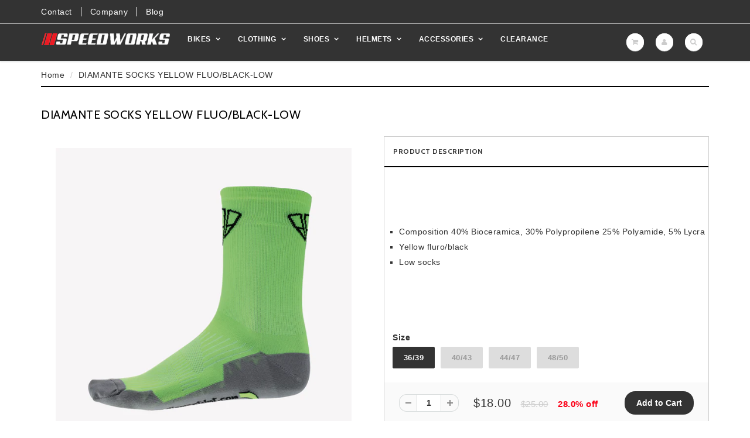

--- FILE ---
content_type: text/html; charset=utf-8
request_url: https://speedworkscycles.co.nz/products/copy-of-diamante-socks-yellow-fluo-black-high
body_size: 17124
content:
<!doctype html>
<html lang="en" class="noIE">
  <head>

	<!-- Basic page needs ================================================== -->
    <meta name="p:domain_verify" content="6d53ff3d548d190b9ae9e7b725a65241"/>
	<meta charset="utf-8">
	<meta name="viewport" content="width=device-width, initial-scale=1, maximum-scale=1">
    <meta name="google-site-verification" content="Emj94F51mt6ChlurUbRJK91e6LngHILk5NnmRjCXUME" />
    <meta name="google-site-verification" content="ntVh_5pYFgImPyOsyJcpJMBd3JhhnTiiWZbmQ9Z01Mo" />
	<!-- Title and description ================================================== -->
	<title>
	  DIAMANTE SOCKS YELLOW FLUO/BLACK-LOW
	</title>

	
	<meta name="description" content="Composition 40% Bioceramica, 30% Polypropilene 25% Polyamide, 5% Lycra Yellow fluro/black Low socks" />
	

	<!-- Product meta ================================================== -->
	
  <meta property="og:type" content="product">
  <meta property="og:title" content="DIAMANTE SOCKS YELLOW FLUO/BLACK-LOW">
  
  <meta property="og:image" content="http://speedworkscycles.co.nz/cdn/shop/products/yellow_fluo_black_socks_side_grande.jpg?v=1436341274">
  <meta property="og:image:secure_url" content="https://speedworkscycles.co.nz/cdn/shop/products/yellow_fluo_black_socks_side_grande.jpg?v=1436341274">
  
  <meta property="og:image" content="http://speedworkscycles.co.nz/cdn/shop/products/yellow_fluo_black_front_grande.jpg?v=1436341274">
  <meta property="og:image:secure_url" content="https://speedworkscycles.co.nz/cdn/shop/products/yellow_fluo_black_front_grande.jpg?v=1436341274">
  
  <meta property="og:image" content="http://speedworkscycles.co.nz/cdn/shop/products/yellow_fluo_black_low_sock_grande.jpg?v=1436341274">
  <meta property="og:image:secure_url" content="https://speedworkscycles.co.nz/cdn/shop/products/yellow_fluo_black_low_sock_grande.jpg?v=1436341274">
  
  <meta property="og:price:amount" content="18.00">
  <meta property="og:price:currency" content="NZD">


  <meta property="og:description" content="Composition 40% Bioceramica, 30% Polypropilene 25% Polyamide, 5% Lycra Yellow fluro/black Low socks">

  <meta property="og:url" content="https://speedworkscycles.co.nz/products/copy-of-diamante-socks-yellow-fluo-black-high">
  <meta property="og:site_name" content="speedworksnz">

	
<meta name="twitter:site" content="@speedworksnz">


<meta name="twitter:card" content="product">
<meta name="twitter:title" content="DIAMANTE SOCKS YELLOW FLUO/BLACK-LOW">
<meta name="twitter:description" content="


Composition 40% Bioceramica, 30% Polypropilene 25% Polyamide, 5% Lycra

Yellow fluro/black
Low socks
">
<meta name="twitter:image" content="https://speedworkscycles.co.nz/cdn/shop/products/yellow_fluo_black_socks_side_medium.jpg?v=1436341274">
<meta name="twitter:image:width" content="240">
<meta name="twitter:image:height" content="240">
<meta name="twitter:label1" content="Price">
<meta name="twitter:data1" content="$18.00 NZD">

<meta name="twitter:label2" content="Brand">
<meta name="twitter:data2" content="DIAMANTE">



	<!-- Helpers ================================================== -->
	<link rel="canonical" href="https://speedworkscycles.co.nz/products/copy-of-diamante-socks-yellow-fluo-black-high">
	<meta name="viewport" content="width=device-width,initial-scale=1">

	
	<link rel="shortcut icon" href="//speedworkscycles.co.nz/cdn/shop/t/2/assets/favicon.png?v=6" type="image/png" />
	
	<link href="//speedworkscycles.co.nz/cdn/shop/t/2/assets/apps.css?v=155621411471981584211447214613" rel="stylesheet" type="text/css" media="all" />
	<link href="//speedworkscycles.co.nz/cdn/shop/t/2/assets/style.css?v=137368675332782449631447215293" rel="stylesheet" type="text/css" media="all" />
	<link href="//speedworkscycles.co.nz/cdn/shop/t/2/assets/nav.scss.css?v=9683807439968359991447212652" rel="stylesheet" type="text/css" media="all" />
	
	
  <link rel="stylesheet" type="text/css" href="//fonts.googleapis.com/css?family=Cabin:300,400,700,900">
  
  
  <link rel="stylesheet" type="text/css" href="//fonts.googleapis.com/css?family=Lato:300,400,700,900">
  


	<!-- Header hook for plugins ================================================== -->
	<script>window.performance && window.performance.mark && window.performance.mark('shopify.content_for_header.start');</script><meta id="shopify-digital-wallet" name="shopify-digital-wallet" content="/7969059/digital_wallets/dialog">
<link rel="alternate" type="application/json+oembed" href="https://speedworkscycles.co.nz/products/copy-of-diamante-socks-yellow-fluo-black-high.oembed">
<script async="async" src="/checkouts/internal/preloads.js?locale=en-NZ"></script>
<script id="shopify-features" type="application/json">{"accessToken":"76c01eb472904b31f844517f4d8f4c85","betas":["rich-media-storefront-analytics"],"domain":"speedworkscycles.co.nz","predictiveSearch":true,"shopId":7969059,"locale":"en"}</script>
<script>var Shopify = Shopify || {};
Shopify.shop = "speedworksnz.myshopify.com";
Shopify.locale = "en";
Shopify.currency = {"active":"NZD","rate":"1.0"};
Shopify.country = "NZ";
Shopify.theme = {"name":"SpeedWorks","id":10367225,"schema_name":null,"schema_version":null,"theme_store_id":687,"role":"main"};
Shopify.theme.handle = "null";
Shopify.theme.style = {"id":null,"handle":null};
Shopify.cdnHost = "speedworkscycles.co.nz/cdn";
Shopify.routes = Shopify.routes || {};
Shopify.routes.root = "/";</script>
<script type="module">!function(o){(o.Shopify=o.Shopify||{}).modules=!0}(window);</script>
<script>!function(o){function n(){var o=[];function n(){o.push(Array.prototype.slice.apply(arguments))}return n.q=o,n}var t=o.Shopify=o.Shopify||{};t.loadFeatures=n(),t.autoloadFeatures=n()}(window);</script>
<script id="shop-js-analytics" type="application/json">{"pageType":"product"}</script>
<script defer="defer" async type="module" src="//speedworkscycles.co.nz/cdn/shopifycloud/shop-js/modules/v2/client.init-shop-cart-sync_BN7fPSNr.en.esm.js"></script>
<script defer="defer" async type="module" src="//speedworkscycles.co.nz/cdn/shopifycloud/shop-js/modules/v2/chunk.common_Cbph3Kss.esm.js"></script>
<script defer="defer" async type="module" src="//speedworkscycles.co.nz/cdn/shopifycloud/shop-js/modules/v2/chunk.modal_DKumMAJ1.esm.js"></script>
<script type="module">
  await import("//speedworkscycles.co.nz/cdn/shopifycloud/shop-js/modules/v2/client.init-shop-cart-sync_BN7fPSNr.en.esm.js");
await import("//speedworkscycles.co.nz/cdn/shopifycloud/shop-js/modules/v2/chunk.common_Cbph3Kss.esm.js");
await import("//speedworkscycles.co.nz/cdn/shopifycloud/shop-js/modules/v2/chunk.modal_DKumMAJ1.esm.js");

  window.Shopify.SignInWithShop?.initShopCartSync?.({"fedCMEnabled":true,"windoidEnabled":true});

</script>
<script id="__st">var __st={"a":7969059,"offset":46800,"reqid":"9b790925-46e6-469e-8b36-9bbabe78b1c3-1769815820","pageurl":"speedworkscycles.co.nz\/products\/copy-of-diamante-socks-yellow-fluo-black-high","u":"ca509e128d61","p":"product","rtyp":"product","rid":1380678209};</script>
<script>window.ShopifyPaypalV4VisibilityTracking = true;</script>
<script id="captcha-bootstrap">!function(){'use strict';const t='contact',e='account',n='new_comment',o=[[t,t],['blogs',n],['comments',n],[t,'customer']],c=[[e,'customer_login'],[e,'guest_login'],[e,'recover_customer_password'],[e,'create_customer']],r=t=>t.map((([t,e])=>`form[action*='/${t}']:not([data-nocaptcha='true']) input[name='form_type'][value='${e}']`)).join(','),a=t=>()=>t?[...document.querySelectorAll(t)].map((t=>t.form)):[];function s(){const t=[...o],e=r(t);return a(e)}const i='password',u='form_key',d=['recaptcha-v3-token','g-recaptcha-response','h-captcha-response',i],f=()=>{try{return window.sessionStorage}catch{return}},m='__shopify_v',_=t=>t.elements[u];function p(t,e,n=!1){try{const o=window.sessionStorage,c=JSON.parse(o.getItem(e)),{data:r}=function(t){const{data:e,action:n}=t;return t[m]||n?{data:e,action:n}:{data:t,action:n}}(c);for(const[e,n]of Object.entries(r))t.elements[e]&&(t.elements[e].value=n);n&&o.removeItem(e)}catch(o){console.error('form repopulation failed',{error:o})}}const l='form_type',E='cptcha';function T(t){t.dataset[E]=!0}const w=window,h=w.document,L='Shopify',v='ce_forms',y='captcha';let A=!1;((t,e)=>{const n=(g='f06e6c50-85a8-45c8-87d0-21a2b65856fe',I='https://cdn.shopify.com/shopifycloud/storefront-forms-hcaptcha/ce_storefront_forms_captcha_hcaptcha.v1.5.2.iife.js',D={infoText:'Protected by hCaptcha',privacyText:'Privacy',termsText:'Terms'},(t,e,n)=>{const o=w[L][v],c=o.bindForm;if(c)return c(t,g,e,D).then(n);var r;o.q.push([[t,g,e,D],n]),r=I,A||(h.body.append(Object.assign(h.createElement('script'),{id:'captcha-provider',async:!0,src:r})),A=!0)});var g,I,D;w[L]=w[L]||{},w[L][v]=w[L][v]||{},w[L][v].q=[],w[L][y]=w[L][y]||{},w[L][y].protect=function(t,e){n(t,void 0,e),T(t)},Object.freeze(w[L][y]),function(t,e,n,w,h,L){const[v,y,A,g]=function(t,e,n){const i=e?o:[],u=t?c:[],d=[...i,...u],f=r(d),m=r(i),_=r(d.filter((([t,e])=>n.includes(e))));return[a(f),a(m),a(_),s()]}(w,h,L),I=t=>{const e=t.target;return e instanceof HTMLFormElement?e:e&&e.form},D=t=>v().includes(t);t.addEventListener('submit',(t=>{const e=I(t);if(!e)return;const n=D(e)&&!e.dataset.hcaptchaBound&&!e.dataset.recaptchaBound,o=_(e),c=g().includes(e)&&(!o||!o.value);(n||c)&&t.preventDefault(),c&&!n&&(function(t){try{if(!f())return;!function(t){const e=f();if(!e)return;const n=_(t);if(!n)return;const o=n.value;o&&e.removeItem(o)}(t);const e=Array.from(Array(32),(()=>Math.random().toString(36)[2])).join('');!function(t,e){_(t)||t.append(Object.assign(document.createElement('input'),{type:'hidden',name:u})),t.elements[u].value=e}(t,e),function(t,e){const n=f();if(!n)return;const o=[...t.querySelectorAll(`input[type='${i}']`)].map((({name:t})=>t)),c=[...d,...o],r={};for(const[a,s]of new FormData(t).entries())c.includes(a)||(r[a]=s);n.setItem(e,JSON.stringify({[m]:1,action:t.action,data:r}))}(t,e)}catch(e){console.error('failed to persist form',e)}}(e),e.submit())}));const S=(t,e)=>{t&&!t.dataset[E]&&(n(t,e.some((e=>e===t))),T(t))};for(const o of['focusin','change'])t.addEventListener(o,(t=>{const e=I(t);D(e)&&S(e,y())}));const B=e.get('form_key'),M=e.get(l),P=B&&M;t.addEventListener('DOMContentLoaded',(()=>{const t=y();if(P)for(const e of t)e.elements[l].value===M&&p(e,B);[...new Set([...A(),...v().filter((t=>'true'===t.dataset.shopifyCaptcha))])].forEach((e=>S(e,t)))}))}(h,new URLSearchParams(w.location.search),n,t,e,['guest_login'])})(!0,!0)}();</script>
<script integrity="sha256-4kQ18oKyAcykRKYeNunJcIwy7WH5gtpwJnB7kiuLZ1E=" data-source-attribution="shopify.loadfeatures" defer="defer" src="//speedworkscycles.co.nz/cdn/shopifycloud/storefront/assets/storefront/load_feature-a0a9edcb.js" crossorigin="anonymous"></script>
<script data-source-attribution="shopify.dynamic_checkout.dynamic.init">var Shopify=Shopify||{};Shopify.PaymentButton=Shopify.PaymentButton||{isStorefrontPortableWallets:!0,init:function(){window.Shopify.PaymentButton.init=function(){};var t=document.createElement("script");t.src="https://speedworkscycles.co.nz/cdn/shopifycloud/portable-wallets/latest/portable-wallets.en.js",t.type="module",document.head.appendChild(t)}};
</script>
<script data-source-attribution="shopify.dynamic_checkout.buyer_consent">
  function portableWalletsHideBuyerConsent(e){var t=document.getElementById("shopify-buyer-consent"),n=document.getElementById("shopify-subscription-policy-button");t&&n&&(t.classList.add("hidden"),t.setAttribute("aria-hidden","true"),n.removeEventListener("click",e))}function portableWalletsShowBuyerConsent(e){var t=document.getElementById("shopify-buyer-consent"),n=document.getElementById("shopify-subscription-policy-button");t&&n&&(t.classList.remove("hidden"),t.removeAttribute("aria-hidden"),n.addEventListener("click",e))}window.Shopify?.PaymentButton&&(window.Shopify.PaymentButton.hideBuyerConsent=portableWalletsHideBuyerConsent,window.Shopify.PaymentButton.showBuyerConsent=portableWalletsShowBuyerConsent);
</script>
<script data-source-attribution="shopify.dynamic_checkout.cart.bootstrap">document.addEventListener("DOMContentLoaded",(function(){function t(){return document.querySelector("shopify-accelerated-checkout-cart, shopify-accelerated-checkout")}if(t())Shopify.PaymentButton.init();else{new MutationObserver((function(e,n){t()&&(Shopify.PaymentButton.init(),n.disconnect())})).observe(document.body,{childList:!0,subtree:!0})}}));
</script>

<script>window.performance && window.performance.mark && window.performance.mark('shopify.content_for_header.end');</script>

	<!--[if lt IE 9]>
	<script src="//html5shiv.googlecode.com/svn/trunk/html5.js" type="text/javascript"></script>
	<![endif]-->

	

	<script src="//speedworkscycles.co.nz/cdn/shop/t/2/assets/jquery.js?v=157860826145910789271426035560" type="text/javascript"></script>
    
    <!-- typekit ================================================== -->
    <script src="//use.typekit.net/uao4mxi.js"></script>
    <script>try{Typekit.load();}catch(e){}</script>
    
  <!-- Hits Analytics tracking code -->

  

<!-- end of Hits Analytics code -->

 <link href="https://monorail-edge.shopifysvc.com" rel="dns-prefetch">
<script>(function(){if ("sendBeacon" in navigator && "performance" in window) {try {var session_token_from_headers = performance.getEntriesByType('navigation')[0].serverTiming.find(x => x.name == '_s').description;} catch {var session_token_from_headers = undefined;}var session_cookie_matches = document.cookie.match(/_shopify_s=([^;]*)/);var session_token_from_cookie = session_cookie_matches && session_cookie_matches.length === 2 ? session_cookie_matches[1] : "";var session_token = session_token_from_headers || session_token_from_cookie || "";function handle_abandonment_event(e) {var entries = performance.getEntries().filter(function(entry) {return /monorail-edge.shopifysvc.com/.test(entry.name);});if (!window.abandonment_tracked && entries.length === 0) {window.abandonment_tracked = true;var currentMs = Date.now();var navigation_start = performance.timing.navigationStart;var payload = {shop_id: 7969059,url: window.location.href,navigation_start,duration: currentMs - navigation_start,session_token,page_type: "product"};window.navigator.sendBeacon("https://monorail-edge.shopifysvc.com/v1/produce", JSON.stringify({schema_id: "online_store_buyer_site_abandonment/1.1",payload: payload,metadata: {event_created_at_ms: currentMs,event_sent_at_ms: currentMs}}));}}window.addEventListener('pagehide', handle_abandonment_event);}}());</script>
<script id="web-pixels-manager-setup">(function e(e,d,r,n,o){if(void 0===o&&(o={}),!Boolean(null===(a=null===(i=window.Shopify)||void 0===i?void 0:i.analytics)||void 0===a?void 0:a.replayQueue)){var i,a;window.Shopify=window.Shopify||{};var t=window.Shopify;t.analytics=t.analytics||{};var s=t.analytics;s.replayQueue=[],s.publish=function(e,d,r){return s.replayQueue.push([e,d,r]),!0};try{self.performance.mark("wpm:start")}catch(e){}var l=function(){var e={modern:/Edge?\/(1{2}[4-9]|1[2-9]\d|[2-9]\d{2}|\d{4,})\.\d+(\.\d+|)|Firefox\/(1{2}[4-9]|1[2-9]\d|[2-9]\d{2}|\d{4,})\.\d+(\.\d+|)|Chrom(ium|e)\/(9{2}|\d{3,})\.\d+(\.\d+|)|(Maci|X1{2}).+ Version\/(15\.\d+|(1[6-9]|[2-9]\d|\d{3,})\.\d+)([,.]\d+|)( \(\w+\)|)( Mobile\/\w+|) Safari\/|Chrome.+OPR\/(9{2}|\d{3,})\.\d+\.\d+|(CPU[ +]OS|iPhone[ +]OS|CPU[ +]iPhone|CPU IPhone OS|CPU iPad OS)[ +]+(15[._]\d+|(1[6-9]|[2-9]\d|\d{3,})[._]\d+)([._]\d+|)|Android:?[ /-](13[3-9]|1[4-9]\d|[2-9]\d{2}|\d{4,})(\.\d+|)(\.\d+|)|Android.+Firefox\/(13[5-9]|1[4-9]\d|[2-9]\d{2}|\d{4,})\.\d+(\.\d+|)|Android.+Chrom(ium|e)\/(13[3-9]|1[4-9]\d|[2-9]\d{2}|\d{4,})\.\d+(\.\d+|)|SamsungBrowser\/([2-9]\d|\d{3,})\.\d+/,legacy:/Edge?\/(1[6-9]|[2-9]\d|\d{3,})\.\d+(\.\d+|)|Firefox\/(5[4-9]|[6-9]\d|\d{3,})\.\d+(\.\d+|)|Chrom(ium|e)\/(5[1-9]|[6-9]\d|\d{3,})\.\d+(\.\d+|)([\d.]+$|.*Safari\/(?![\d.]+ Edge\/[\d.]+$))|(Maci|X1{2}).+ Version\/(10\.\d+|(1[1-9]|[2-9]\d|\d{3,})\.\d+)([,.]\d+|)( \(\w+\)|)( Mobile\/\w+|) Safari\/|Chrome.+OPR\/(3[89]|[4-9]\d|\d{3,})\.\d+\.\d+|(CPU[ +]OS|iPhone[ +]OS|CPU[ +]iPhone|CPU IPhone OS|CPU iPad OS)[ +]+(10[._]\d+|(1[1-9]|[2-9]\d|\d{3,})[._]\d+)([._]\d+|)|Android:?[ /-](13[3-9]|1[4-9]\d|[2-9]\d{2}|\d{4,})(\.\d+|)(\.\d+|)|Mobile Safari.+OPR\/([89]\d|\d{3,})\.\d+\.\d+|Android.+Firefox\/(13[5-9]|1[4-9]\d|[2-9]\d{2}|\d{4,})\.\d+(\.\d+|)|Android.+Chrom(ium|e)\/(13[3-9]|1[4-9]\d|[2-9]\d{2}|\d{4,})\.\d+(\.\d+|)|Android.+(UC? ?Browser|UCWEB|U3)[ /]?(15\.([5-9]|\d{2,})|(1[6-9]|[2-9]\d|\d{3,})\.\d+)\.\d+|SamsungBrowser\/(5\.\d+|([6-9]|\d{2,})\.\d+)|Android.+MQ{2}Browser\/(14(\.(9|\d{2,})|)|(1[5-9]|[2-9]\d|\d{3,})(\.\d+|))(\.\d+|)|K[Aa][Ii]OS\/(3\.\d+|([4-9]|\d{2,})\.\d+)(\.\d+|)/},d=e.modern,r=e.legacy,n=navigator.userAgent;return n.match(d)?"modern":n.match(r)?"legacy":"unknown"}(),u="modern"===l?"modern":"legacy",c=(null!=n?n:{modern:"",legacy:""})[u],f=function(e){return[e.baseUrl,"/wpm","/b",e.hashVersion,"modern"===e.buildTarget?"m":"l",".js"].join("")}({baseUrl:d,hashVersion:r,buildTarget:u}),m=function(e){var d=e.version,r=e.bundleTarget,n=e.surface,o=e.pageUrl,i=e.monorailEndpoint;return{emit:function(e){var a=e.status,t=e.errorMsg,s=(new Date).getTime(),l=JSON.stringify({metadata:{event_sent_at_ms:s},events:[{schema_id:"web_pixels_manager_load/3.1",payload:{version:d,bundle_target:r,page_url:o,status:a,surface:n,error_msg:t},metadata:{event_created_at_ms:s}}]});if(!i)return console&&console.warn&&console.warn("[Web Pixels Manager] No Monorail endpoint provided, skipping logging."),!1;try{return self.navigator.sendBeacon.bind(self.navigator)(i,l)}catch(e){}var u=new XMLHttpRequest;try{return u.open("POST",i,!0),u.setRequestHeader("Content-Type","text/plain"),u.send(l),!0}catch(e){return console&&console.warn&&console.warn("[Web Pixels Manager] Got an unhandled error while logging to Monorail."),!1}}}}({version:r,bundleTarget:l,surface:e.surface,pageUrl:self.location.href,monorailEndpoint:e.monorailEndpoint});try{o.browserTarget=l,function(e){var d=e.src,r=e.async,n=void 0===r||r,o=e.onload,i=e.onerror,a=e.sri,t=e.scriptDataAttributes,s=void 0===t?{}:t,l=document.createElement("script"),u=document.querySelector("head"),c=document.querySelector("body");if(l.async=n,l.src=d,a&&(l.integrity=a,l.crossOrigin="anonymous"),s)for(var f in s)if(Object.prototype.hasOwnProperty.call(s,f))try{l.dataset[f]=s[f]}catch(e){}if(o&&l.addEventListener("load",o),i&&l.addEventListener("error",i),u)u.appendChild(l);else{if(!c)throw new Error("Did not find a head or body element to append the script");c.appendChild(l)}}({src:f,async:!0,onload:function(){if(!function(){var e,d;return Boolean(null===(d=null===(e=window.Shopify)||void 0===e?void 0:e.analytics)||void 0===d?void 0:d.initialized)}()){var d=window.webPixelsManager.init(e)||void 0;if(d){var r=window.Shopify.analytics;r.replayQueue.forEach((function(e){var r=e[0],n=e[1],o=e[2];d.publishCustomEvent(r,n,o)})),r.replayQueue=[],r.publish=d.publishCustomEvent,r.visitor=d.visitor,r.initialized=!0}}},onerror:function(){return m.emit({status:"failed",errorMsg:"".concat(f," has failed to load")})},sri:function(e){var d=/^sha384-[A-Za-z0-9+/=]+$/;return"string"==typeof e&&d.test(e)}(c)?c:"",scriptDataAttributes:o}),m.emit({status:"loading"})}catch(e){m.emit({status:"failed",errorMsg:(null==e?void 0:e.message)||"Unknown error"})}}})({shopId: 7969059,storefrontBaseUrl: "https://speedworkscycles.co.nz",extensionsBaseUrl: "https://extensions.shopifycdn.com/cdn/shopifycloud/web-pixels-manager",monorailEndpoint: "https://monorail-edge.shopifysvc.com/unstable/produce_batch",surface: "storefront-renderer",enabledBetaFlags: ["2dca8a86"],webPixelsConfigList: [{"id":"74940491","eventPayloadVersion":"v1","runtimeContext":"LAX","scriptVersion":"1","type":"CUSTOM","privacyPurposes":["ANALYTICS"],"name":"Google Analytics tag (migrated)"},{"id":"shopify-app-pixel","configuration":"{}","eventPayloadVersion":"v1","runtimeContext":"STRICT","scriptVersion":"0450","apiClientId":"shopify-pixel","type":"APP","privacyPurposes":["ANALYTICS","MARKETING"]},{"id":"shopify-custom-pixel","eventPayloadVersion":"v1","runtimeContext":"LAX","scriptVersion":"0450","apiClientId":"shopify-pixel","type":"CUSTOM","privacyPurposes":["ANALYTICS","MARKETING"]}],isMerchantRequest: false,initData: {"shop":{"name":"speedworksnz","paymentSettings":{"currencyCode":"NZD"},"myshopifyDomain":"speedworksnz.myshopify.com","countryCode":"NZ","storefrontUrl":"https:\/\/speedworkscycles.co.nz"},"customer":null,"cart":null,"checkout":null,"productVariants":[{"price":{"amount":18.0,"currencyCode":"NZD"},"product":{"title":"DIAMANTE SOCKS YELLOW FLUO\/BLACK-LOW","vendor":"DIAMANTE","id":"1380678209","untranslatedTitle":"DIAMANTE SOCKS YELLOW FLUO\/BLACK-LOW","url":"\/products\/copy-of-diamante-socks-yellow-fluo-black-high","type":"SOCKS ACCESSORY"},"id":"4156352193","image":{"src":"\/\/speedworkscycles.co.nz\/cdn\/shop\/products\/yellow_fluo_black_socks_side.jpg?v=1436341274"},"sku":"A15SOC005","title":"36\/39","untranslatedTitle":"36\/39"},{"price":{"amount":18.0,"currencyCode":"NZD"},"product":{"title":"DIAMANTE SOCKS YELLOW FLUO\/BLACK-LOW","vendor":"DIAMANTE","id":"1380678209","untranslatedTitle":"DIAMANTE SOCKS YELLOW FLUO\/BLACK-LOW","url":"\/products\/copy-of-diamante-socks-yellow-fluo-black-high","type":"SOCKS ACCESSORY"},"id":"4156352257","image":{"src":"\/\/speedworkscycles.co.nz\/cdn\/shop\/products\/yellow_fluo_black_socks_side.jpg?v=1436341274"},"sku":"A15SOC006","title":"40\/43","untranslatedTitle":"40\/43"},{"price":{"amount":18.0,"currencyCode":"NZD"},"product":{"title":"DIAMANTE SOCKS YELLOW FLUO\/BLACK-LOW","vendor":"DIAMANTE","id":"1380678209","untranslatedTitle":"DIAMANTE SOCKS YELLOW FLUO\/BLACK-LOW","url":"\/products\/copy-of-diamante-socks-yellow-fluo-black-high","type":"SOCKS ACCESSORY"},"id":"4156352321","image":{"src":"\/\/speedworkscycles.co.nz\/cdn\/shop\/products\/yellow_fluo_black_socks_side.jpg?v=1436341274"},"sku":"A15SOC007","title":"44\/47","untranslatedTitle":"44\/47"},{"price":{"amount":18.0,"currencyCode":"NZD"},"product":{"title":"DIAMANTE SOCKS YELLOW FLUO\/BLACK-LOW","vendor":"DIAMANTE","id":"1380678209","untranslatedTitle":"DIAMANTE SOCKS YELLOW FLUO\/BLACK-LOW","url":"\/products\/copy-of-diamante-socks-yellow-fluo-black-high","type":"SOCKS ACCESSORY"},"id":"4156352385","image":{"src":"\/\/speedworkscycles.co.nz\/cdn\/shop\/products\/yellow_fluo_black_socks_side.jpg?v=1436341274"},"sku":"A15SOC008","title":"48\/50","untranslatedTitle":"48\/50"}],"purchasingCompany":null},},"https://speedworkscycles.co.nz/cdn","1d2a099fw23dfb22ep557258f5m7a2edbae",{"modern":"","legacy":""},{"shopId":"7969059","storefrontBaseUrl":"https:\/\/speedworkscycles.co.nz","extensionBaseUrl":"https:\/\/extensions.shopifycdn.com\/cdn\/shopifycloud\/web-pixels-manager","surface":"storefront-renderer","enabledBetaFlags":"[\"2dca8a86\"]","isMerchantRequest":"false","hashVersion":"1d2a099fw23dfb22ep557258f5m7a2edbae","publish":"custom","events":"[[\"page_viewed\",{}],[\"product_viewed\",{\"productVariant\":{\"price\":{\"amount\":18.0,\"currencyCode\":\"NZD\"},\"product\":{\"title\":\"DIAMANTE SOCKS YELLOW FLUO\/BLACK-LOW\",\"vendor\":\"DIAMANTE\",\"id\":\"1380678209\",\"untranslatedTitle\":\"DIAMANTE SOCKS YELLOW FLUO\/BLACK-LOW\",\"url\":\"\/products\/copy-of-diamante-socks-yellow-fluo-black-high\",\"type\":\"SOCKS ACCESSORY\"},\"id\":\"4156352193\",\"image\":{\"src\":\"\/\/speedworkscycles.co.nz\/cdn\/shop\/products\/yellow_fluo_black_socks_side.jpg?v=1436341274\"},\"sku\":\"A15SOC005\",\"title\":\"36\/39\",\"untranslatedTitle\":\"36\/39\"}}]]"});</script><script>
  window.ShopifyAnalytics = window.ShopifyAnalytics || {};
  window.ShopifyAnalytics.meta = window.ShopifyAnalytics.meta || {};
  window.ShopifyAnalytics.meta.currency = 'NZD';
  var meta = {"product":{"id":1380678209,"gid":"gid:\/\/shopify\/Product\/1380678209","vendor":"DIAMANTE","type":"SOCKS ACCESSORY","handle":"copy-of-diamante-socks-yellow-fluo-black-high","variants":[{"id":4156352193,"price":1800,"name":"DIAMANTE SOCKS YELLOW FLUO\/BLACK-LOW - 36\/39","public_title":"36\/39","sku":"A15SOC005"},{"id":4156352257,"price":1800,"name":"DIAMANTE SOCKS YELLOW FLUO\/BLACK-LOW - 40\/43","public_title":"40\/43","sku":"A15SOC006"},{"id":4156352321,"price":1800,"name":"DIAMANTE SOCKS YELLOW FLUO\/BLACK-LOW - 44\/47","public_title":"44\/47","sku":"A15SOC007"},{"id":4156352385,"price":1800,"name":"DIAMANTE SOCKS YELLOW FLUO\/BLACK-LOW - 48\/50","public_title":"48\/50","sku":"A15SOC008"}],"remote":false},"page":{"pageType":"product","resourceType":"product","resourceId":1380678209,"requestId":"9b790925-46e6-469e-8b36-9bbabe78b1c3-1769815820"}};
  for (var attr in meta) {
    window.ShopifyAnalytics.meta[attr] = meta[attr];
  }
</script>
<script class="analytics">
  (function () {
    var customDocumentWrite = function(content) {
      var jquery = null;

      if (window.jQuery) {
        jquery = window.jQuery;
      } else if (window.Checkout && window.Checkout.$) {
        jquery = window.Checkout.$;
      }

      if (jquery) {
        jquery('body').append(content);
      }
    };

    var hasLoggedConversion = function(token) {
      if (token) {
        return document.cookie.indexOf('loggedConversion=' + token) !== -1;
      }
      return false;
    }

    var setCookieIfConversion = function(token) {
      if (token) {
        var twoMonthsFromNow = new Date(Date.now());
        twoMonthsFromNow.setMonth(twoMonthsFromNow.getMonth() + 2);

        document.cookie = 'loggedConversion=' + token + '; expires=' + twoMonthsFromNow;
      }
    }

    var trekkie = window.ShopifyAnalytics.lib = window.trekkie = window.trekkie || [];
    if (trekkie.integrations) {
      return;
    }
    trekkie.methods = [
      'identify',
      'page',
      'ready',
      'track',
      'trackForm',
      'trackLink'
    ];
    trekkie.factory = function(method) {
      return function() {
        var args = Array.prototype.slice.call(arguments);
        args.unshift(method);
        trekkie.push(args);
        return trekkie;
      };
    };
    for (var i = 0; i < trekkie.methods.length; i++) {
      var key = trekkie.methods[i];
      trekkie[key] = trekkie.factory(key);
    }
    trekkie.load = function(config) {
      trekkie.config = config || {};
      trekkie.config.initialDocumentCookie = document.cookie;
      var first = document.getElementsByTagName('script')[0];
      var script = document.createElement('script');
      script.type = 'text/javascript';
      script.onerror = function(e) {
        var scriptFallback = document.createElement('script');
        scriptFallback.type = 'text/javascript';
        scriptFallback.onerror = function(error) {
                var Monorail = {
      produce: function produce(monorailDomain, schemaId, payload) {
        var currentMs = new Date().getTime();
        var event = {
          schema_id: schemaId,
          payload: payload,
          metadata: {
            event_created_at_ms: currentMs,
            event_sent_at_ms: currentMs
          }
        };
        return Monorail.sendRequest("https://" + monorailDomain + "/v1/produce", JSON.stringify(event));
      },
      sendRequest: function sendRequest(endpointUrl, payload) {
        // Try the sendBeacon API
        if (window && window.navigator && typeof window.navigator.sendBeacon === 'function' && typeof window.Blob === 'function' && !Monorail.isIos12()) {
          var blobData = new window.Blob([payload], {
            type: 'text/plain'
          });

          if (window.navigator.sendBeacon(endpointUrl, blobData)) {
            return true;
          } // sendBeacon was not successful

        } // XHR beacon

        var xhr = new XMLHttpRequest();

        try {
          xhr.open('POST', endpointUrl);
          xhr.setRequestHeader('Content-Type', 'text/plain');
          xhr.send(payload);
        } catch (e) {
          console.log(e);
        }

        return false;
      },
      isIos12: function isIos12() {
        return window.navigator.userAgent.lastIndexOf('iPhone; CPU iPhone OS 12_') !== -1 || window.navigator.userAgent.lastIndexOf('iPad; CPU OS 12_') !== -1;
      }
    };
    Monorail.produce('monorail-edge.shopifysvc.com',
      'trekkie_storefront_load_errors/1.1',
      {shop_id: 7969059,
      theme_id: 10367225,
      app_name: "storefront",
      context_url: window.location.href,
      source_url: "//speedworkscycles.co.nz/cdn/s/trekkie.storefront.c59ea00e0474b293ae6629561379568a2d7c4bba.min.js"});

        };
        scriptFallback.async = true;
        scriptFallback.src = '//speedworkscycles.co.nz/cdn/s/trekkie.storefront.c59ea00e0474b293ae6629561379568a2d7c4bba.min.js';
        first.parentNode.insertBefore(scriptFallback, first);
      };
      script.async = true;
      script.src = '//speedworkscycles.co.nz/cdn/s/trekkie.storefront.c59ea00e0474b293ae6629561379568a2d7c4bba.min.js';
      first.parentNode.insertBefore(script, first);
    };
    trekkie.load(
      {"Trekkie":{"appName":"storefront","development":false,"defaultAttributes":{"shopId":7969059,"isMerchantRequest":null,"themeId":10367225,"themeCityHash":"1033756141598103598","contentLanguage":"en","currency":"NZD","eventMetadataId":"43bf8091-621f-45eb-a0eb-a3bf6c7bc262"},"isServerSideCookieWritingEnabled":true,"monorailRegion":"shop_domain","enabledBetaFlags":["65f19447","b5387b81"]},"Session Attribution":{},"S2S":{"facebookCapiEnabled":false,"source":"trekkie-storefront-renderer","apiClientId":580111}}
    );

    var loaded = false;
    trekkie.ready(function() {
      if (loaded) return;
      loaded = true;

      window.ShopifyAnalytics.lib = window.trekkie;

      var originalDocumentWrite = document.write;
      document.write = customDocumentWrite;
      try { window.ShopifyAnalytics.merchantGoogleAnalytics.call(this); } catch(error) {};
      document.write = originalDocumentWrite;

      window.ShopifyAnalytics.lib.page(null,{"pageType":"product","resourceType":"product","resourceId":1380678209,"requestId":"9b790925-46e6-469e-8b36-9bbabe78b1c3-1769815820","shopifyEmitted":true});

      var match = window.location.pathname.match(/checkouts\/(.+)\/(thank_you|post_purchase)/)
      var token = match? match[1]: undefined;
      if (!hasLoggedConversion(token)) {
        setCookieIfConversion(token);
        window.ShopifyAnalytics.lib.track("Viewed Product",{"currency":"NZD","variantId":4156352193,"productId":1380678209,"productGid":"gid:\/\/shopify\/Product\/1380678209","name":"DIAMANTE SOCKS YELLOW FLUO\/BLACK-LOW - 36\/39","price":"18.00","sku":"A15SOC005","brand":"DIAMANTE","variant":"36\/39","category":"SOCKS ACCESSORY","nonInteraction":true,"remote":false},undefined,undefined,{"shopifyEmitted":true});
      window.ShopifyAnalytics.lib.track("monorail:\/\/trekkie_storefront_viewed_product\/1.1",{"currency":"NZD","variantId":4156352193,"productId":1380678209,"productGid":"gid:\/\/shopify\/Product\/1380678209","name":"DIAMANTE SOCKS YELLOW FLUO\/BLACK-LOW - 36\/39","price":"18.00","sku":"A15SOC005","brand":"DIAMANTE","variant":"36\/39","category":"SOCKS ACCESSORY","nonInteraction":true,"remote":false,"referer":"https:\/\/speedworkscycles.co.nz\/products\/copy-of-diamante-socks-yellow-fluo-black-high"});
      }
    });


        var eventsListenerScript = document.createElement('script');
        eventsListenerScript.async = true;
        eventsListenerScript.src = "//speedworkscycles.co.nz/cdn/shopifycloud/storefront/assets/shop_events_listener-3da45d37.js";
        document.getElementsByTagName('head')[0].appendChild(eventsListenerScript);

})();</script>
  <script>
  if (!window.ga || (window.ga && typeof window.ga !== 'function')) {
    window.ga = function ga() {
      (window.ga.q = window.ga.q || []).push(arguments);
      if (window.Shopify && window.Shopify.analytics && typeof window.Shopify.analytics.publish === 'function') {
        window.Shopify.analytics.publish("ga_stub_called", {}, {sendTo: "google_osp_migration"});
      }
      console.error("Shopify's Google Analytics stub called with:", Array.from(arguments), "\nSee https://help.shopify.com/manual/promoting-marketing/pixels/pixel-migration#google for more information.");
    };
    if (window.Shopify && window.Shopify.analytics && typeof window.Shopify.analytics.publish === 'function') {
      window.Shopify.analytics.publish("ga_stub_initialized", {}, {sendTo: "google_osp_migration"});
    }
  }
</script>
<script
  defer
  src="https://speedworkscycles.co.nz/cdn/shopifycloud/perf-kit/shopify-perf-kit-3.1.0.min.js"
  data-application="storefront-renderer"
  data-shop-id="7969059"
  data-render-region="gcp-us-central1"
  data-page-type="product"
  data-theme-instance-id="10367225"
  data-theme-name=""
  data-theme-version=""
  data-monorail-region="shop_domain"
  data-resource-timing-sampling-rate="10"
  data-shs="true"
  data-shs-beacon="true"
  data-shs-export-with-fetch="true"
  data-shs-logs-sample-rate="1"
  data-shs-beacon-endpoint="https://speedworkscycles.co.nz/api/collect"
></script>
</head>

  <body id="diamante-socks-yellow-fluo-black-low" class="template-product" >

	

	<div id="header">
		
			<div class="header_top">
  <div class="container">
    <div class="top_menu">
      <ul>
        
        <li><a href="/pages/contact-us">Contact </a></li>
        
        <li><a href="/pages/about-us">Company</a></li>
        
        <li><a href="/blogs/blog">Blog</a></li>
        
      </ul>
    </div>
    <div class="hed_right">
      <ul>
        
        
            
      </ul>
    </div>
  </div>
</div>

		

	  <div class="header_bot">
			<div class="container">

			  
			  <div id="nav">
  <nav class="navbar navbar-vectorthemes no-border-radius no-active-arrow no-open-arrow" role="navigation" id="main_navbar">
    <div class="container-fluid">
      <div class="navbar-header">
        <button type="button" class="navbar-toggle" data-toggle="collapse" data-target="#external_links">
        <span class="sr-only">Toggle navigation</span><span class="icon-bar"></span><span class="icon-bar"></span><span class="icon-bar"></span>
        </button>
        
          
            <a class="navbar-brand" href="/" itemprop="url">
              <img src="//speedworkscycles.co.nz/cdn/shop/t/2/assets/logo.png?v=53917860651703608991447212649" alt="speedworksnz" itemprop="logo" />
            </a>
          
        
      </div>
      <div class="collapse navbar-collapse no-transition" id="external_links">
        <ul class="nav navbar-nav navbar-left dropdown-onhover">
          
          <!-- START OF LINK 1 -->

          
          <li class="dropdown-short">
            <a data-hover="dropdown" data-delay="500" data-target="#" href="http://speedworksnz.myshopify.com/collections/Bikes" class="hidden-xs dropdown-toggle">BIKES<span class="caret"></span></a>
            <a data-hover="dropdown" data-delay="500" data-toggle="dropdown" style="margin-top: 0px;" href="javascript:;" class="pull-right col-xs-3 hidden-sm hidden-md hidden-lg dropdown-toggle" aria-expanded="false">&nbsp;<span class="caret"></span></a>
            <a style="float: none;" class="col-xs-9 hidden-sm hidden-md hidden-lg" href="http://speedworksnz.myshopify.com/collections/Bikes">BIKES</a>
            <ul class="dropdown-menu">
              
              <li><a href="/collections/cannondale">Cannondale</a></li>
            
              <li><a href="/collections/cippollini">Cipollini</a></li>
            
              <li><a href="/collections/pinarello">Pinarello</a></li>
            
              <li><a href="/collections/ex-bissel-pro-team-bikes">Ex Bissel Pro Team Bikes</a></li>
            
              <li><a href="/collections/track-bikes">Track Bikes</a></li>
            
            </ul>
          </li>
          

          <!-- END OF LINK 1 -->

          <!-- START OF LINK 2 -->

          
          <li class="dropdown-short">
            <a data-hover="dropdown" data-delay="500" data-target="#" href="http://speedworksnz.myshopify.com/collections/clothing" class="hidden-xs dropdown-toggle">CLOTHING<span class="caret"></span></a>
            <a data-hover="dropdown" data-delay="500" data-toggle="dropdown" style="margin-top: 0px;" href="javascript:;" class="pull-right col-xs-3 hidden-sm hidden-md hidden-lg  dropdown-toggle" aria-expanded="false">&nbsp;<span class="caret"></span></a>
            <a style="float: none;" class="col-xs-9 hidden-sm hidden-md hidden-lg" href="http://speedworksnz.myshopify.com/collections/clothing">CLOTHING</a>
            <ul class="dropdown-menu">
              
              <li><a href="/collections/mens">Mens</a></li>
            
              <li><a href="/collections/womens">Womens</a></li>
            
            </ul>
          </li>
          

          <!-- END OF LINK 2 -->

          <!-- START OF LINK 3 -->

          
          <li class="dropdown-short">
            <a data-hover="dropdown" data-delay="500" data-target="#" href="http://speedworksnz.myshopify.com/collections/shoes" class="hidden-xs dropdown-toggle">SHOES<span class="caret"></span></a>
            <a data-hover="dropdown" data-delay="500" data-toggle="dropdown" style="margin-top: 0px;" href="javascript:;" class="pull-right col-xs-3 hidden-sm hidden-md hidden-lg  dropdown-toggle" aria-expanded="false">&nbsp;<span class="caret"></span></a>
            <a style="float: none;" class="col-xs-9 hidden-sm hidden-md hidden-lg" href="http://speedworksnz.myshopify.com/collections/shoes">SHOES</a>
            <ul class="dropdown-menu">
              
              <li><a href="/collections/road-shoes">Road</a></li>
            
              <li><a href="/collections/triathlon-shoes">Triathlon</a></li>
            
              <li><a href="/collections/track-shoes">Track</a></li>
            
              <li><a href="/collections/mtb-shoes">MTB / BMX</a></li>
            
            </ul>
          </li>
          

          <!-- END OF LINK 3 -->

          <!-- START OF LINK 4 -->

          
          <li class="dropdown-short">
            <a data-hover="dropdown" data-delay="500" data-target="#" href="http://speedworksnz.myshopify.com/collections/helmets" class="hidden-xs dropdown-toggle">HELMETS<span class="caret"></span></a>
            <a data-hover="dropdown" data-delay="500" data-toggle="dropdown" style="margin-top: 0px;" href="javascript:;" class="pull-right col-xs-3 hidden-sm hidden-md hidden-lg  dropdown-toggle" aria-expanded="false">&nbsp;<span class="caret"></span></a>
            <a style="float: none;" class="col-xs-9 hidden-sm hidden-md hidden-lg" href="http://speedworksnz.myshopify.com/collections/helmets">HELMETS</a>
            <ul class="dropdown-menu">
              
              <li><a href="/collections/road-helmets">Road</a></li>
            
              <li><a href="/collections/triathlon-aero-helmets">Triathlon / Aero</a></li>
            
            </ul>
          </li>
          

          <!-- END OF LINK 4 -->

          <!-- START OF LINK 5 -->

          
          <li class="dropdown-short">
            <a data-hover="dropdown" data-delay="500" data-target="#" href="http://speedworksnz.myshopify.com/collections/accessories" class="hidden-xs dropdown-toggle">ACCESSORIES<span class="caret"></span></a>
            <a data-hover="dropdown" data-delay="500" data-toggle="dropdown" style="margin-top: 0px;" href="javascript:;" class="pull-right col-xs-3 hidden-sm hidden-md hidden-lg  dropdown-toggle" aria-expanded="false">&nbsp;<span class="caret"></span></a>
            <a style="float: none;" class="col-xs-9 hidden-sm hidden-md hidden-lg" href="http://speedworksnz.myshopify.com/collections/accessories">ACCESSORIES</a>
            <ul class="dropdown-menu">
              
              <li><a href="/collections/accessories-2">Accessories</a></li>
            
              <li><a href="/collections/components">Components</a></li>
            
              <li><a href="/collections/group-sets">Group Sets</a></li>
            
              <li><a href="/collections/handle-bars">Handle Bars</a></li>
            
              <li><a href="/collections/handle-bar-tape">Handle Bar Tape</a></li>
            
              <li><a href="/collections/wheels">Wheels</a></li>
            
              <li><a href="/collections/tools">Tools</a></li>
            
              <li><a href="/collections/tyres-tubes">Tyres & Tubes</a></li>
            
            </ul>
          </li>
          

          <!-- END OF LINK 5 -->

          <!-- START OF LINK 6 -->

          
          <li><a href="http://speedworksnz.myshopify.com/collections/clearance">CLEARANCE</a></li>
          

          <!-- END OF LINK 6 -->

          <!-- Links only on mobile -->
          <li class="visible-xs">
            <a href="/cart">
            Cart
            (0
            items) - 
            $0.00</a>
          </li>
          
          <li class="visible-xs">
            
            <a href="/account/login">My Account</a>
            
          </li>
          
          <li class="visible-xs"><a href="/search">Search</a></li>
        </ul>
        <ul class="hidden-xs nav navbar-nav navbar-right">
          <li class="dropdown-grid no-open-arrow">
            <a data-toggle="dropdown" href="javascript:;" class="dropdown-toggle" aria-expanded="true"><span class="icons"><i class="fa fa-shopping-cart"></i></span></a>
            <div class="dropdown-grid-wrapper">
              <div class="dropdown-menu no-padding animated  fadeInDown col-xs-12 col-sm-9 col-md-7" role="menu">
                <div class="menu_c cart_menu">
  <div class="menu_title clearfix">
    <h4>Shopping Cart</h4>
  </div>
  
  <div class="cart_row">
    <div class="empty-cart">Your cart is currently empty.</div>
  </div>
  
</div>
              </div>
            </div>
          </li>
          
          <li class="dropdown-grid no-open-arrow">
            <a data-toggle="dropdown" href="javascript:;" class="dropdown-toggle" aria-expanded="true"><span class="icons"><i class="fa fa-user"></i></span></a>
            <div class="dropdown-grid-wrapper">
              <div class="dropdown-menu no-padding animated  fadeInDown col-xs-12 col-sm-5 col-md-4 col-lg-3" role="menu">
                

<div class="menu_c acc_menu">
  <div class="menu_title clearfix">
    <h4>My Account</h4>
     
  </div>

  
    <div class="login_frm">
      <p class="text-center">Welcome to speedworksnz!</p>
      <div class="remember">
        <a href="/account/login" class="signin_btn btn_c">Login</a>
        <a href="/account/register" class="signin_btn btn_c">Create Account</a>
      </div>
    </div>
  
</div>
              </div>
            </div>
          </li>
          
          <li class="dropdown-grid no-open-arrow">
            <a data-toggle="dropdown" href="javascript:;" class="dropdown-toggle" aria-expanded="false"><span class="icons"><i class="fa fa-search"></i></span></a>
            <div class="dropdown-grid-wrapper" role="menu">
              <div class="dropdown-menu col-sm-4 col-lg-3 animated fadeInDown">
                <form action="/search" method="get" role="search">
  <div class="menu_c search_menu">
    <div class="search_box">
      
      <input type="hidden" name="type" value="product">
      
      <input type="search" name="q" value="" class="txtbox" placeholder="Search" aria-label="Search">
      <button class="btn btn-link" type="submit" value="Search"><span class="fa fa-search"></span></button>
    </div>
  </div>
</form>
              </div>
            </div>
          </li>
        </ul>
      </div>
    </div>
  </nav>
</div>
			  

			</div>
	  </div>
	</div><!-- /header -->

	




<script>
 var domLoaded = function (callback) {
    /* Internet Explorer */
    /*@cc_on
    @if (@_win32 || @_win64)
    document.write('<script id="ieScriptLoad" defer src="//:"><\/script>');
        document.getElementById('ieScriptLoad').onreadystatechange = function() {
            if (this.readyState == 'complete') {
                callback();
            }
        };
        @end @*/
            /* Mozilla, Chrome, Opera */
        if (document.addEventListener) {
            document.addEventListener('DOMContentLoaded', callback, false);
        }
        /* Safari, iCab, Konqueror */
        else if (/KHTML|WebKit|iCab/i.test(navigator.userAgent)) {
            var DOMLoadTimer = setInterval(function () {
                if (/loaded|complete/i.test(document.readyState)) {
                    callback();
                    clearInterval(DOMLoadTimer);
                }
            }, 10);
        }else{
            /* Other web browsers */
            window.onload = callback;
        }
    };


domLoaded(function() {
  
  setTimeout(fix_variants, 1000);
  function fix_variants(){

    
    
    
    
    
    
    
    
  }
    jQuery('.single-option-selector').trigger('change');
});
</script>





<div itemscope itemtype="http://schema.org/Product">

  <meta itemprop="url" content="https://speedworkscycles.co.nz/products/copy-of-diamante-socks-yellow-fluo-black-high">
  <meta itemprop="image" content="//speedworkscycles.co.nz/cdn/shop/products/yellow_fluo_black_socks_side_grande.jpg?v=1436341274">

  <div id="content">
    <div class="container">
      




<ol class="breadcrumb">
  <li><a href="/" title="Home">Home</a></li>

  

  
  <li>DIAMANTE SOCKS YELLOW FLUO/BLACK-LOW</li>

  
</ol>

      <div class="title clearfix">
        <h1 itemprop="name">DIAMANTE SOCKS YELLOW FLUO/BLACK-LOW</h1>
        
        <link itemprop="availability" href="http://schema.org/InStock">
        
        <div class="title_right">
          <div class="next-prev">
            
          </div>
        </div>
      </div>
      <div class="pro_main_c">
        <div class="row">
          <div class="col-lg-6 col-md-7 col-sm-6 animated  animation-done bounceInLeft" data-animation="bounceInLeft">
            <link href="//speedworkscycles.co.nz/cdn/shop/t/2/assets/flexslider-product.css?v=87691848240670300751434067637" rel="stylesheet" type="text/css" media="all" />


<div class="slider_1 clearfix">
   
  <div id="image-block" data-zoom="enabled">
    <div class="flexslider product_gallery product_images" id="product-1380678209-gallery">
      <ul class="slides">
        
        <li data-thumb="//speedworkscycles.co.nz/cdn/shop/products/yellow_fluo_black_socks_side_grande.jpg?v=1436341274" data-title="DIAMANTE SOCKS YELLOW FLUO/BLACK-LOW">
          
          <a class="image-slide-link" href="//speedworkscycles.co.nz/cdn/shop/products/yellow_fluo_black_socks_side.jpg?v=1436341274" title="DIAMANTE SOCKS YELLOW FLUO/BLACK-LOW">
            <img src="//speedworkscycles.co.nz/cdn/shop/t/2/assets/loading.gif?v=148194677210792348011426035561" data-src="//speedworkscycles.co.nz/cdn/shop/products/yellow_fluo_black_socks_side_grande.jpg?v=1436341274" alt="DIAMANTE SOCKS YELLOW FLUO/BLACK-LOW" data-index="0" data-image-id="3420617217" class="featured_image" />
          </a>
          
        </li>
        
        <li data-thumb="//speedworkscycles.co.nz/cdn/shop/products/yellow_fluo_black_front_grande.jpg?v=1436341274" data-title="DIAMANTE SOCKS YELLOW FLUO/BLACK-LOW">
          
          <a class="image-slide-link" href="//speedworkscycles.co.nz/cdn/shop/products/yellow_fluo_black_front.jpg?v=1436341274" title="DIAMANTE SOCKS YELLOW FLUO/BLACK-LOW">
            <img src="//speedworkscycles.co.nz/cdn/shop/t/2/assets/loading.gif?v=148194677210792348011426035561" data-src="//speedworkscycles.co.nz/cdn/shop/products/yellow_fluo_black_front_grande.jpg?v=1436341274" alt="DIAMANTE SOCKS YELLOW FLUO/BLACK-LOW" data-index="1" data-image-id="3420614081"  />
          </a>
          
        </li>
        
        <li data-thumb="//speedworkscycles.co.nz/cdn/shop/products/yellow_fluo_black_low_sock_grande.jpg?v=1436341274" data-title="DIAMANTE SOCKS YELLOW FLUO/BLACK-LOW">
          
          <a class="image-slide-link" href="//speedworkscycles.co.nz/cdn/shop/products/yellow_fluo_black_low_sock.jpg?v=1436341274" title="DIAMANTE SOCKS YELLOW FLUO/BLACK-LOW">
            <img src="//speedworkscycles.co.nz/cdn/shop/t/2/assets/loading.gif?v=148194677210792348011426035561" data-src="//speedworkscycles.co.nz/cdn/shop/products/yellow_fluo_black_low_sock_grande.jpg?v=1436341274" alt="DIAMANTE SOCKS YELLOW FLUO/BLACK-LOW" data-index="2" data-image-id="3420609985"  />
          </a>
          
        </li>
        
      </ul>
    </div>
  </div>
                  
</div>
            
          </div>
          <div class="col-lg-6 col-md-5 col-sm-6 animated animation-done  bounceInRight" data-animation="bounceInRight">

            <div itemprop="offers" itemscope itemtype="http://schema.org/Offer">
              <meta itemprop="priceCurrency" content="NZD">
              <link itemprop="availability" href="http://schema.org/InStock">

              <form class="form-add-to-cart form-horizontal" action="/cart/add" method="post" enctype="multipart/form-data" id="addToCartForm">

                <div class="desc_blk">
                  <h5>Product Description</h5>
                  <div class="rte" itemprop="description">
                    <meta charset="utf-8">
<ul>
<li>
<span>Composition</span><span> </span><span>40% Bioceramica, 30% Polypropilene 25% Polyamide, 5% Lycra</span>
</li>
<li><span>Yellow fluro/black</span></li>
<li><span>Low socks</span></li>
</ul>
                    <br>

                  </div>
                  <div class="variations">
                    <div class="row">
                      <div class="col-sm-12">
                        <select name="id" id="product-select-1380678209" class="product-variants">
                          
                          
                          
                          
                          <option  selected="selected"  value="4156352193">36/39 - $18.00 NZD</option>
                          
                          
                          
                          
                          
                          
                          <option  value="4156352257">40/43 - $18.00 NZD</option>
                          
                          
                          
                          
                          
                          
                          <option  value="4156352321">44/47 - $18.00 NZD</option>
                          
                          
                          
                          
                          
                          
                          <option  value="4156352385">48/50 - $18.00 NZD</option>
                          
                          
                          
                        </select>
                        
                          
                          
                          








  
    
    
    <style>
      label[for="product-select-option-0"] { display: none; }
      #product-select-option-0 { display: none; }
      #product-select-option-0 + .custom-style-select-box { display: none !important; }
    </style>
    <script>$(window).load(function() { $('.selector-wrapper:eq(0)').hide(); });</script>
    
    
  



<div class="swatch clearfix" data-option-index="0">
  <div class="header">Size</div>
  
  
    
    
      
       
      
      <div data-value="36/39" class="swatch-element 36-39 available">
        
        <input id="swatch-0-36-39" type="radio" name="option-0" value="36/39" checked  />
        
        <label for="swatch-0-36-39">
          36/39
          <img class="crossed-out" src="//speedworkscycles.co.nz/cdn/shop/t/2/assets/soldout.png?v=169392025580765019841426035562" />
        </label>
        
      </div>
    
    
    <script>
      jQuery('.swatch[data-option-index="0"] .36-39').removeClass('soldout').addClass('available').find(':radio').removeAttr('disabled');
    </script>
    
  
    
    
      
       
      
      <div data-value="40/43" class="swatch-element 40-43 available">
        
        <input id="swatch-0-40-43" type="radio" name="option-0" value="40/43"  />
        
        <label for="swatch-0-40-43">
          40/43
          <img class="crossed-out" src="//speedworkscycles.co.nz/cdn/shop/t/2/assets/soldout.png?v=169392025580765019841426035562" />
        </label>
        
      </div>
    
    
    <script>
      jQuery('.swatch[data-option-index="0"] .40-43').removeClass('soldout').addClass('available').find(':radio').removeAttr('disabled');
    </script>
    
  
    
    
      
       
      
      <div data-value="44/47" class="swatch-element 44-47 available">
        
        <input id="swatch-0-44-47" type="radio" name="option-0" value="44/47"  />
        
        <label for="swatch-0-44-47">
          44/47
          <img class="crossed-out" src="//speedworkscycles.co.nz/cdn/shop/t/2/assets/soldout.png?v=169392025580765019841426035562" />
        </label>
        
      </div>
    
    
    <script>
      jQuery('.swatch[data-option-index="0"] .44-47').removeClass('soldout').addClass('available').find(':radio').removeAttr('disabled');
    </script>
    
  
    
    
      
       
      
      <div data-value="48/50" class="swatch-element 48-50 available">
        
        <input id="swatch-0-48-50" type="radio" name="option-0" value="48/50"  />
        
        <label for="swatch-0-48-50">
          48/50
          <img class="crossed-out" src="//speedworkscycles.co.nz/cdn/shop/t/2/assets/soldout.png?v=169392025580765019841426035562" />
        </label>
        
      </div>
    
    
    <script>
      jQuery('.swatch[data-option-index="0"] .48-50').removeClass('soldout').addClass('available').find(':radio').removeAttr('disabled');
    </script>
    
  
</div>




                          
                          
                        
                      </div>
                    </div>
                  </div>
                  <div class="desc_blk_bot clearfix">
                    <div class="qty"> <a class="minus_btn" ></a>
                      <input type="text" id="quantity" name="quantity" class="txtbox" value="1" min="1">
                      <a class="plus_btn" ></a> 
                    </div>
                    <div class="price">
                      <span id="productPrice" itemprop="price">
                        $18.00
                      </span>
                      
                      
                      <span id="comparePrice">
                        $25.00
                      </span>
                      
                      <span id="percentagePrice">
                       28.0% off
                      </span>
                    </div>
                    <input type="submit" name="add" class="btn_c" id="addToCart" value="Add to Cart">
                  </div>
                  <div class="review_row clearfix">
                    

                    <div class="share">
                     
                      <div class="social-sharing">
                        <ul>
                            <li><a target="_blank" href="https://www.facebook.com/sharer/sharer.php?u=https://speedworkscycles.co.nz/products/copy-of-diamante-socks-yellow-fluo-black-high"><i class="fa fa-facebook"></i></a></li> 
  <li><a target="_blank" href="https://twitter.com/intent/tweet?url=https://speedworkscycles.co.nz/products/copy-of-diamante-socks-yellow-fluo-black-high&via=@speedworksnz&text=DIAMANTE SOCKS YELLOW FLUO/BLACK-LOW"><i class="fa fa-twitter"></i></a></li>
  <li><a target="_blank" href="https://plusone.google.com/_/+1/confirm?hl=en&url=https://speedworkscycles.co.nz/products/copy-of-diamante-socks-yellow-fluo-black-high"><i class="fa fa-google-plus"></i></a></li>
  <li><a href="http://pinterest.com/pin/create/button/?url=https://speedworkscycles.co.nz/products/copy-of-diamante-socks-yellow-fluo-black-high&media=//speedworkscycles.co.nz/cdn/shop/products/yellow_fluo_black_socks_side.jpg?v=1436341274&description=


Composition 40% Bioceramica, 30% Polypropilene 25% Polyamide, 5% Lycra

Yellow fluro/black
Low socks
" target="_blank"><i class="fa fa-pinterest"></i></a></li>
                        </ul>
                      </div>
                    </div>
                  </div>
                </div>
              </form>
              <div id='shappify_bundle' onclick='$("form.bundle-form").unbind("submit")'></div>

<script async src="//secure.apps.shappify.com/apps/bundle/product_bundle.php?shop=speedworksnz.myshopify.com&product_id=1380678209"></script>
            </div>
          </div>
        </div>
        


<style>
ul.fd-product-tabs {
 /* border-bottom: 1px solid #ccc;
  border-top: 1px solid #ccc;*/
  background-color: #F8F8F8;
  display: block;
  margin: 0 0 20px;
  padding: 0;
  font-weight:700;
}
ul.fd-product-tabs li {
  display: block;
  float: left;
  height: 30px;
  margin-bottom: 0;
  padding: 0;
  width: auto;
  
}
ul.fd-product-tabs li a {
  -moz-border-bottom-colors: none;
  -moz-border-image: none;
  -moz-border-left-colors: none;
  -moz-border-right-colors: none;
  -moz-border-top-colors: none;
  background: none repeat scroll 0 0 #F5F5F5;
 /* border-color: #000000 !important;
  border-style: solid;
  border-width: 1px 1px 1px 1px;*/
  border:none;
  background-color:#F8F8F8;
  display: block;
  font-size: 13px;
  height: 29px;
  line-height: 30px;
  margin: 0;
  padding: 0 20px;
  text-decoration: none;
  width: auto;
  color: #000000;
  /*border-bottom:none !important;*/
  
}
/*ul.fd-product-tabs li a.fd-product-tab-active {
  background: none repeat scroll 0 0 #FFFFFF;
  border-left-width: 1px;
  border-top-left-radius: 0px;
  border-top-right-radius: 0px;
  color: #111111;
  height: 30px;
  margin: 0 0 0 -1px;
  padding-top: 4px;
  position: relative;
  top: -4px;
}*/
  ul.fd-product-tabs li a.fd-product-tab-active {
  background-color:#F8F8F8;
  color: #ED2024;
  font-weight:700;
   border-bottom: 3px solid #ED2024;
  
  }
    
ul.fd-product-tabs li:first-child a.fd-product-tab-active {
  margin-left: 0;
}
/*ul.fd-product-tabs li:first-child a {
  border-top-left-radius: 2px;
  border-width: 1px 1px 0;*/
}
ul.fd-product-tabs li:last-child a {
  border-top-right-radius: 2px;
}
ul.fd-product-tabs:before, ul.fd-product-tabs:after {
  content: " ";
  display: block;
  height: 0;
  overflow: hidden;
  visibility: hidden;
  width: 0;
}
ul.fd-product-tabs:after {
  clear: both;
  
}
  
  
 
</style>
        
        
        
        
        






<div class="h_row_4 animated  fadeInUp" data-animation="fadeInUp">
  <div class="clearfix">
    <h3>We Also Recommend</h3>
    
    
  </div>
  <div class="carosel product_c">
    <div class="row"> 
      <div id="featured-products" class="owl-carousel">
        
        
        
        





<div class="main_box">
  <div class="box_1">
    
    <div class="on-sale">Sale</div>
    
    
    <div class="product-image">
      <a href="/collections/accessories-1/products/ale-air-light-high-cuff-socks-yellow"><img src="//speedworkscycles.co.nz/cdn/shop/products/Black_Air_Light_HC_large.jpg?v=1473837783" alt="ALE Air Light High Cuff Socks - Black and White"></a>
    </div>
    
  </div>
  <div class="desc">
    <h5><a href="/collections/accessories-1/products/ale-air-light-high-cuff-socks-yellow">ALE Air Light High Cuff Socks - Black and White</a></h5>
    
    <div class="price"> $18.00 <span class="compare-price">$22.00</span></div>
  </div>
</div>
        
        
        
        
        
        





<div class="main_box">
  <div class="box_1">
    
    <div class="on-sale">Sale</div>
    
    
    <div class="product-image">
      <a href="/collections/accessories-1/products/ale-air-light-high-cuff-socks-green"><img src="//speedworkscycles.co.nz/cdn/shop/products/Green_air_Light_HC_large.jpg?v=1473837817" alt="ALE Air Light High Cuff Socks - Green and Black"></a>
    </div>
    
  </div>
  <div class="desc">
    <h5><a href="/collections/accessories-1/products/ale-air-light-high-cuff-socks-green">ALE Air Light High Cuff Socks - Green and Black</a></h5>
    
    <div class="price"> $18.00 <span class="compare-price">$22.00</span></div>
  </div>
</div>
        
        
        
        
        
        





<div class="main_box">
  <div class="box_1">
    
    <div class="on-sale">Sale</div>
    
    
    <div class="product-image">
      <a href="/collections/accessories-1/products/ale-air-light-high-cuff-socks-orange"><img src="//speedworkscycles.co.nz/cdn/shop/products/Al-Air-Light-High-Cuff-Socks-Cycling-Socks-Orange-Yellow_large.jpg?v=1469748974" alt="ALE Air Light High Cuff Socks - Orange and Yellow"></a>
    </div>
    
  </div>
  <div class="desc">
    <h5><a href="/collections/accessories-1/products/ale-air-light-high-cuff-socks-orange">ALE Air Light High Cuff Socks - Orange and Yellow</a></h5>
    
    <div class="price"> $18.00 <span class="compare-price">$22.00</span></div>
  </div>
</div>
        
        
        
        
        
        





<div class="main_box">
  <div class="box_1">
    
    <div class="on-sale">Sale</div>
    
    
    <div class="product-image">
      <a href="/collections/accessories-1/products/ale-air-light-high-cuff-socks"><img src="//speedworkscycles.co.nz/cdn/shop/products/Al-Air-Light-High-Cuff-Socks-Cycling-Socks-Pink-Yellow_large.jpg?v=1469841028" alt="ALE Air Light High Cuff Socks - Pink and Yellow"></a>
    </div>
    
  </div>
  <div class="desc">
    <h5><a href="/collections/accessories-1/products/ale-air-light-high-cuff-socks">ALE Air Light High Cuff Socks - Pink and Yellow</a></h5>
    
    <div class="price"> $18.00 <span class="compare-price">$22.00</span></div>
  </div>
</div>
        
        
        
        
        
        





<div class="main_box">
  <div class="box_1">
    
    <div class="on-sale">Sale</div>
    
    
    <div class="product-image">
      <a href="/collections/accessories-1/products/ale-air-light-high-cuff-socks-yellow-and-orange"><img src="//speedworkscycles.co.nz/cdn/shop/products/L18756216_large.jpg?v=1483236169" alt="ALE Air Light High Cuff Socks - Yellow and Orange"></a>
    </div>
    
  </div>
  <div class="desc">
    <h5><a href="/collections/accessories-1/products/ale-air-light-high-cuff-socks-yellow-and-orange">ALE Air Light High Cuff Socks - Yellow and Orange</a></h5>
    
    <div class="price"> $18.00 <span class="compare-price">$22.00</span></div>
  </div>
</div>
        
        
        
        
        
        





<div class="main_box">
  <div class="box_1">
    
    <div class="on-sale">Sale</div>
    
    
    <div class="product-image">
      <a href="/collections/accessories-1/products/ale-bissell-aero-gloves"><img src="//speedworkscycles.co.nz/cdn/shop/products/Interior_38_of_76_large.jpg?v=1435286923" alt="SpeedWorksnz ALE Bissell Road Cycling Glove "></a>
    </div>
    
  </div>
  <div class="desc">
    <h5><a href="/collections/accessories-1/products/ale-bissell-aero-gloves">ALE BISSELL AERO  GLOVES</a></h5>
    
    <div class="price"> $25.00 <span class="compare-price">$50.00</span></div>
  </div>
</div>
        
        
        
        
        
        





<div class="main_box">
  <div class="box_1">
    
    <div class="on-sale">Sale</div>
    
    
    <div class="product-image">
      <a href="/collections/accessories-1/products/ale-gambale-seamless-leg-warmers"><img src="//speedworkscycles.co.nz/cdn/shop/products/L1254_401_14_large.jpg?v=1435287951" alt="ALE Gambale Road Cycling Seamless Leg Warmers"></a>
    </div>
    
  </div>
  <div class="desc">
    <h5><a href="/collections/accessories-1/products/ale-gambale-seamless-leg-warmers">ALE GAMBALE SEAMLESS LEG WARMERS</a></h5>
    
    <div class="price"> $45.00 <span class="compare-price">$55.00</span></div>
  </div>
</div>
        
        
        
        
        
        





<div class="main_box">
  <div class="box_1">
    
    <div class="on-sale">Sale</div>
    
    
    <div class="product-image">
      <a href="/collections/accessories-1/products/ale-h-comb-power-high-cuff-socks-pink-and-black"><img src="//speedworkscycles.co.nz/cdn/shop/products/L17851516_large.jpg?v=1483235695" alt="ALE H-Comb Power High Cuff Socks -  Pink and Black"></a>
    </div>
    
  </div>
  <div class="desc">
    <h5><a href="/collections/accessories-1/products/ale-h-comb-power-high-cuff-socks-pink-and-black">ALE H-Comb Power High Cuff Socks -  Pink and Black</a></h5>
    
    <div class="price"> $18.00 <span class="compare-price">$22.00</span></div>
  </div>
</div>
        
        
        
        
        
        





<div class="main_box">
  <div class="box_1">
    
    <div class="on-sale">Sale</div>
    
    
    <div class="product-image">
      <a href="/collections/accessories-1/products/ale-h-comb-power-high-cuff-socks-white-and-black"><img src="//speedworkscycles.co.nz/cdn/shopifycloud/storefront/assets/no-image-2048-a2addb12_large.gif" alt=""></a>
    </div>
    
  </div>
  <div class="desc">
    <h5><a href="/collections/accessories-1/products/ale-h-comb-power-high-cuff-socks-white-and-black">ALE H-Comb Power High Cuff Socks -  White and Black</a></h5>
    
    <div class="price"> $18.00 <span class="compare-price">$22.00</span></div>
  </div>
</div>
        
        
        
        
        
        





<div class="main_box">
  <div class="box_1">
    
    <div class="on-sale">Sale</div>
    
    
    <div class="product-image">
      <a href="/collections/accessories-1/products/copy-of-ale-h-comb-power-high-cuff-socks-white-and-blue"><img src="//speedworkscycles.co.nz/cdn/shop/products/Al-Summer-Power-High-Cuff-Socks-Cycling-Socks-White-Blue_large.jpg?v=1469751480" alt="ALE H-Comb Power High Cuff Socks -  White and Blue"></a>
    </div>
    
  </div>
  <div class="desc">
    <h5><a href="/collections/accessories-1/products/copy-of-ale-h-comb-power-high-cuff-socks-white-and-blue">ALE H-Comb Power High Cuff Socks -  White and Blue</a></h5>
    
    <div class="price"> $18.00 <span class="compare-price">$22.00</span></div>
  </div>
</div>
        
        
        
        
        
        





<div class="main_box">
  <div class="box_1">
    
    <div class="on-sale">Sale</div>
    
    
    <div class="product-image">
      <a href="/collections/accessories-1/products/ale-h-comb-power-high-cuff-socks-black-and-white"><img src="//speedworkscycles.co.nz/cdn/shop/products/Al-Summer-Power-High-Cuff-Socks-Cycling-Socks-Black-White_large.jpg?v=1469753680" alt="ALE H-Comb Power High Cuff Socks - Black and White"></a>
    </div>
    
  </div>
  <div class="desc">
    <h5><a href="/collections/accessories-1/products/ale-h-comb-power-high-cuff-socks-black-and-white">ALE H-Comb Power High Cuff Socks - Black and White</a></h5>
    
    <div class="price"> $18.00 <span class="compare-price">$22.00</span></div>
  </div>
</div>
        
        
        
        
        
        





<div class="main_box">
  <div class="box_1">
    
    <div class="on-sale">Sale</div>
    
    
    <div class="product-image">
      <a href="/collections/accessories-1/products/ale-summer-power-high-cuff-socks"><img src="//speedworkscycles.co.nz/cdn/shop/products/unspecified_5_1024x1024_3ad352ed-17bb-4597-ba75-85177c965998_large.jpg?v=1473565397" alt="ALE H-Comb Power High Cuff Socks - Green and Black"></a>
    </div>
    
  </div>
  <div class="desc">
    <h5><a href="/collections/accessories-1/products/ale-summer-power-high-cuff-socks">ALE H-Comb Power High Cuff Socks - Green and Black</a></h5>
    
    <div class="price"> $18.00 <span class="compare-price">$22.00</span></div>
  </div>
</div>
        
        
        
        
        
        
        
      </div>
    </div>
  </div>
</div>

        


      </div>
    </div>
  </div>

</div>

<script src="//speedworkscycles.co.nz/cdn/shopifycloud/storefront/assets/themes_support/option_selection-b017cd28.js" type="text/javascript"></script>
<script src="//speedworkscycles.co.nz/cdn/shop/t/2/assets/jquery.owl.min.js?v=7696391566821293351426035561" type="text/javascript"></script>
<script>

  selectCallback = function (variant, selector) {
    var $product = $('#product-' + selector.product.id +'-gallery');
    if (variant && variant.featured_image && $product.is(":visible")) {
      var original_image = $(".flex-active-slide img", $product), new_image = variant.featured_image;
      Shopify.Image.switchImage(new_image, original_image[0], function (new_image_src, original_image, element) {
        $product.flexslider($('[data-image-id="' + variant.featured_image.id + '"]').data('index'));
      });
    }

    
    // BEGIN SWATCHES
    if (variant) {
      var form = jQuery('#' + selector.domIdPrefix).closest('form');
      for (var i=0,length=variant.options.length; i<length; i++) {
        var radioButton = form.find('.swatch[data-option-index="' + i + '"] :radio[value="' + variant.options[i] +'"]');
        if (radioButton.size()) {
          radioButton.get(0).checked = true;
        }
      }
    }
    // END SWATCHES
    

    var addToCart = $('#addToCart'),
        productPrice = $('#productPrice'),
        comparePrice = $('#comparePrice');
        

    if (variant) {
      if (variant.available) {
        // We have a valid product variant, so enable the submit button
        addToCart.removeClass('disabled').prop('disabled', false).val('Add to Cart');

      } else {
        // Variant is sold out, disable the submit button
        addToCart.val('Sold Out').addClass('disabled').prop('disabled', true);
      }

      // Regardless of stock, update the product price
      productPrice.html(Shopify.formatMoney(variant.price, "${{amount}}"));

    // Also update and show the product's compare price if necessary
    if ( variant.compare_at_price > variant.price ) {
    comparePrice
    .html(Shopify.formatMoney(variant.compare_at_price, "${{amount}}"))
    .show();
    } else {
      comparePrice.hide();
    }

  } else {
    // The variant doesn't exist, disable submit button.
    // This may be an error or notice that a specific variant is not available.
    addToCart.val('Unavailable').addClass('disabled').prop('disabled', true);
    }
  };

  jQuery(function($) {
    $product = $('#product-' + 1380678209);
       new Shopify.OptionSelectors("product-select-1380678209", { product: {"id":1380678209,"title":"DIAMANTE SOCKS YELLOW FLUO\/BLACK-LOW","handle":"copy-of-diamante-socks-yellow-fluo-black-high","description":"\u003cmeta charset=\"utf-8\"\u003e\n\u003cul\u003e\n\u003cli\u003e\n\u003cspan\u003eComposition\u003c\/span\u003e\u003cspan\u003e \u003c\/span\u003e\u003cspan\u003e40% Bioceramica, 30% Polypropilene 25% Polyamide, 5% Lycra\u003c\/span\u003e\n\u003c\/li\u003e\n\u003cli\u003e\u003cspan\u003eYellow fluro\/black\u003c\/span\u003e\u003c\/li\u003e\n\u003cli\u003e\u003cspan\u003eLow socks\u003c\/span\u003e\u003c\/li\u003e\n\u003c\/ul\u003e","published_at":"2015-07-08T19:28:00+12:00","created_at":"2015-06-28T22:49:15+12:00","vendor":"DIAMANTE","type":"SOCKS ACCESSORY","tags":["ACCESSORIES","SOCKS"],"price":1800,"price_min":1800,"price_max":1800,"available":true,"price_varies":false,"compare_at_price":2500,"compare_at_price_min":2500,"compare_at_price_max":2500,"compare_at_price_varies":false,"variants":[{"id":4156352193,"title":"36\/39","option1":"36\/39","option2":null,"option3":null,"sku":"A15SOC005","requires_shipping":true,"taxable":true,"featured_image":{"id":3420617217,"product_id":1380678209,"position":1,"created_at":"2015-07-08T19:41:05+12:00","updated_at":"2015-07-08T19:41:14+12:00","alt":null,"width":2048,"height":2048,"src":"\/\/speedworkscycles.co.nz\/cdn\/shop\/products\/yellow_fluo_black_socks_side.jpg?v=1436341274","variant_ids":[4156352193,4156352257,4156352321,4156352385]},"available":true,"name":"DIAMANTE SOCKS YELLOW FLUO\/BLACK-LOW - 36\/39","public_title":"36\/39","options":["36\/39"],"price":1800,"weight":500,"compare_at_price":2500,"inventory_quantity":9,"inventory_management":"shopify","inventory_policy":"deny","barcode":"A15SOC005","featured_media":{"alt":null,"id":15085994059,"position":1,"preview_image":{"aspect_ratio":1.0,"height":2048,"width":2048,"src":"\/\/speedworkscycles.co.nz\/cdn\/shop\/products\/yellow_fluo_black_socks_side.jpg?v=1436341274"}},"requires_selling_plan":false,"selling_plan_allocations":[]},{"id":4156352257,"title":"40\/43","option1":"40\/43","option2":null,"option3":null,"sku":"A15SOC006","requires_shipping":true,"taxable":true,"featured_image":{"id":3420617217,"product_id":1380678209,"position":1,"created_at":"2015-07-08T19:41:05+12:00","updated_at":"2015-07-08T19:41:14+12:00","alt":null,"width":2048,"height":2048,"src":"\/\/speedworkscycles.co.nz\/cdn\/shop\/products\/yellow_fluo_black_socks_side.jpg?v=1436341274","variant_ids":[4156352193,4156352257,4156352321,4156352385]},"available":true,"name":"DIAMANTE SOCKS YELLOW FLUO\/BLACK-LOW - 40\/43","public_title":"40\/43","options":["40\/43"],"price":1800,"weight":500,"compare_at_price":2500,"inventory_quantity":19,"inventory_management":"shopify","inventory_policy":"deny","barcode":"A15SOC005","featured_media":{"alt":null,"id":15085994059,"position":1,"preview_image":{"aspect_ratio":1.0,"height":2048,"width":2048,"src":"\/\/speedworkscycles.co.nz\/cdn\/shop\/products\/yellow_fluo_black_socks_side.jpg?v=1436341274"}},"requires_selling_plan":false,"selling_plan_allocations":[]},{"id":4156352321,"title":"44\/47","option1":"44\/47","option2":null,"option3":null,"sku":"A15SOC007","requires_shipping":true,"taxable":true,"featured_image":{"id":3420617217,"product_id":1380678209,"position":1,"created_at":"2015-07-08T19:41:05+12:00","updated_at":"2015-07-08T19:41:14+12:00","alt":null,"width":2048,"height":2048,"src":"\/\/speedworkscycles.co.nz\/cdn\/shop\/products\/yellow_fluo_black_socks_side.jpg?v=1436341274","variant_ids":[4156352193,4156352257,4156352321,4156352385]},"available":true,"name":"DIAMANTE SOCKS YELLOW FLUO\/BLACK-LOW - 44\/47","public_title":"44\/47","options":["44\/47"],"price":1800,"weight":500,"compare_at_price":2500,"inventory_quantity":15,"inventory_management":"shopify","inventory_policy":"deny","barcode":"A15SOC005","featured_media":{"alt":null,"id":15085994059,"position":1,"preview_image":{"aspect_ratio":1.0,"height":2048,"width":2048,"src":"\/\/speedworkscycles.co.nz\/cdn\/shop\/products\/yellow_fluo_black_socks_side.jpg?v=1436341274"}},"requires_selling_plan":false,"selling_plan_allocations":[]},{"id":4156352385,"title":"48\/50","option1":"48\/50","option2":null,"option3":null,"sku":"A15SOC008","requires_shipping":true,"taxable":true,"featured_image":{"id":3420617217,"product_id":1380678209,"position":1,"created_at":"2015-07-08T19:41:05+12:00","updated_at":"2015-07-08T19:41:14+12:00","alt":null,"width":2048,"height":2048,"src":"\/\/speedworkscycles.co.nz\/cdn\/shop\/products\/yellow_fluo_black_socks_side.jpg?v=1436341274","variant_ids":[4156352193,4156352257,4156352321,4156352385]},"available":true,"name":"DIAMANTE SOCKS YELLOW FLUO\/BLACK-LOW - 48\/50","public_title":"48\/50","options":["48\/50"],"price":1800,"weight":500,"compare_at_price":2500,"inventory_quantity":10,"inventory_management":"shopify","inventory_policy":"deny","barcode":"A15SOC005","featured_media":{"alt":null,"id":15085994059,"position":1,"preview_image":{"aspect_ratio":1.0,"height":2048,"width":2048,"src":"\/\/speedworkscycles.co.nz\/cdn\/shop\/products\/yellow_fluo_black_socks_side.jpg?v=1436341274"}},"requires_selling_plan":false,"selling_plan_allocations":[]}],"images":["\/\/speedworkscycles.co.nz\/cdn\/shop\/products\/yellow_fluo_black_socks_side.jpg?v=1436341274","\/\/speedworkscycles.co.nz\/cdn\/shop\/products\/yellow_fluo_black_front.jpg?v=1436341274","\/\/speedworkscycles.co.nz\/cdn\/shop\/products\/yellow_fluo_black_low_sock.jpg?v=1436341274"],"featured_image":"\/\/speedworkscycles.co.nz\/cdn\/shop\/products\/yellow_fluo_black_socks_side.jpg?v=1436341274","options":["Size"],"media":[{"alt":null,"id":15085994059,"position":1,"preview_image":{"aspect_ratio":1.0,"height":2048,"width":2048,"src":"\/\/speedworkscycles.co.nz\/cdn\/shop\/products\/yellow_fluo_black_socks_side.jpg?v=1436341274"},"aspect_ratio":1.0,"height":2048,"media_type":"image","src":"\/\/speedworkscycles.co.nz\/cdn\/shop\/products\/yellow_fluo_black_socks_side.jpg?v=1436341274","width":2048},{"alt":null,"id":15086026827,"position":2,"preview_image":{"aspect_ratio":1.0,"height":2048,"width":2048,"src":"\/\/speedworkscycles.co.nz\/cdn\/shop\/products\/yellow_fluo_black_front.jpg?v=1436341274"},"aspect_ratio":1.0,"height":2048,"media_type":"image","src":"\/\/speedworkscycles.co.nz\/cdn\/shop\/products\/yellow_fluo_black_front.jpg?v=1436341274","width":2048},{"alt":null,"id":15086059595,"position":3,"preview_image":{"aspect_ratio":1.0,"height":2048,"width":2048,"src":"\/\/speedworkscycles.co.nz\/cdn\/shop\/products\/yellow_fluo_black_low_sock.jpg?v=1436341274"},"aspect_ratio":1.0,"height":2048,"media_type":"image","src":"\/\/speedworkscycles.co.nz\/cdn\/shop\/products\/yellow_fluo_black_low_sock.jpg?v=1436341274","width":2048}],"requires_selling_plan":false,"selling_plan_groups":[],"content":"\u003cmeta charset=\"utf-8\"\u003e\n\u003cul\u003e\n\u003cli\u003e\n\u003cspan\u003eComposition\u003c\/span\u003e\u003cspan\u003e \u003c\/span\u003e\u003cspan\u003e40% Bioceramica, 30% Polypropilene 25% Polyamide, 5% Lycra\u003c\/span\u003e\n\u003c\/li\u003e\n\u003cli\u003e\u003cspan\u003eYellow fluro\/black\u003c\/span\u003e\u003c\/li\u003e\n\u003cli\u003e\u003cspan\u003eLow socks\u003c\/span\u003e\u003c\/li\u003e\n\u003c\/ul\u003e"}, onVariantSelected: selectCallback });

    // Add label if only one product option and it isn't 'Title'. Could be 'Size'.
    
    $('.selector-wrapper:eq(0)').prepend('<label>Size</label>');
    

   // Hide selectors if we only have 1 variant and its title contains 'Default'.
   

    // Auto-select first available variant on page load. Otherwise the product looks sold out.
    
    
      
      
    
    
    
    $('.single-option-selector:eq(0)').val("36\/39").trigger('change').selectbox({});
    
    
      
    
      
      
    
      
    
      
      
    
      
    
      
      
    
      
    

  });
 
  jQuery(document).ready(function($){

    // Initialize popup as usual
    $('.slides').magnificPopup({
    delegate: 'a',
    type: 'image',
    closeOnContentClick: false,
    closeBtnInside: false,
    mainClass: 'mfp-with-zoom mfp-img-mobile',
    image: {
      verticalFit: true
    },
    gallery: {
      enabled: true
    },
    zoom: {
      enabled: true,
      duration: 300, // don't foget to change the duration also in CSS
      opener: function(element) {
        return element.find('img');
        }
      }
    });
  });
</script>

	<div id="footer" >
  

  <div class="f_mid">
    <div class="container">
      <div class="row">
        <div class="col-sm-6 col-ms-6">
          <div class="row">
            <div class="col-lg-6 col-md-6 col-sm-6 col-xs-12">
              <h4>GET TO KNOW SPEEDWORKS</h4>
              
              <ul>
              
                <li><a href="/search">Search</a></li>
              
                <li><a href="/pages/about-us">About Us</a></li>
              
                <li><a href="/pages/contact-us">Contact Us</a></li>
              
              </ul>
                        
            </div>
            <div class="col-lg-6 col-md-6 col-sm-6 col-xs-12">
              <h4>WHAT'S IN STORE</h4>
              
              <ul>
              
                <li><a href="/collections/bikes">BIKES</a></li>
              
                <li><a href="/collections/clothing">CLOTHING</a></li>
              
                <li><a href="/collections/shoes">SHOES</a></li>
              
                <li><a href="/collections/helmets">HELMETS</a></li>
              
                <li><a href="/collections/clearance">CLEARANCE</a></li>
              
                <li><a href="/collections/clothing">MENS</a></li>
              
              </ul>
                 
            </div>
          </div>
          
          <div class="row">
            <div class="col-sm-12">
              <div class="partner">
                <h4>We Accept</h4>
                <ul class="list-inline">
                  
                  <li><img src="//speedworkscycles.co.nz/cdn/shopifycloud/storefront/assets/payment_icons/master-54b5a7ce.svg" alt="master" /></li>
                  
                  <li><img src="//speedworkscycles.co.nz/cdn/shopifycloud/storefront/assets/payment_icons/visa-65d650f7.svg" alt="visa" /></li>
                  
                </ul>
              </div> 
            </div>
          </div>
          
        </div>
        <div class="col-lg-3 col-md-3 col-sm-3 col-ms-6 col-xs-12">
          <h4>OUR POLICIES</h4>
          
          <ul>
          
            <li><a href="/pages/product-returns-policy">RETURNS</a></li>
          
            <li><a href="/pages/privacy-1">PRIVACY</a></li>
          
            <li><a href="/pages/shipping-delivery">TERMS & CONDITIONS</a></li>
          
          </ul>
          
        </div>
        <div class="col-lg-3 col-md-3 col-sm-3 col-ms-6 col-xs-12">
          <h4>JOIN THE SPEEDWORKS TEAM</h4>
          <div class="desc">
            Sign up here to receive updates on our special offers and and latest news:
          </div>
          
            
<div class="email_box">
  <form action="//speedworkscycles.us10.list-manage.com/subscribe/post?u=3d3e449801d1381b8b7cb9768&amp;id=3ae9220362" method="post" id="mc-embedded-subscribe-form" name="mc-embedded-subscribe-form" target="_blank">
    <input type="email" value="" placeholder="your-email@example.com" name="EMAIL" id="mail"  class="txtbox" aria-label="your-email@example.com">
    <button class="btn btn-link" type="submit" value="Subscribe" name="subscribe" id="subscribe"><span class="fa fa-check"></span></button>
  </form>
</div>
          
          
          <div class="social">
            <ul>
              
              <li class="twitter">
                <a href="https://twitter.com/speedworksnz" title="Twitter"><span class="fa fa-twitter"></span></a>
              </li>
              
              
              <li class="facebook">
                <a href="https://www.facebook.com/speedworksnz?fref=ts" title="Facebook"><span class="fa fa-facebook"></span></a>
              </li>
              
              
              <li class="pinterest">
                <a href="https://www.pinterest.com/speedworksnz/" title="Pinterest"><span class="fa fa-pinterest"></span></a>
              </li>
              
              
              <li class="google">
                <a href="https://www.google.com/+speedworkscyclesnzspeedworksnz" title="Pinterest"><span class="fa fa-google-plus"></span></a>
              </li>
              
              
              <li class="instagram">
                <a href="https://instagram.com/speedworksnz/" title="Instagram"><span class="fa fa-instagram"></span></a>
              </li>
              
              
              
              
            </ul>
          </div>
          
        </div>
      </div>
    </div>
  </div>
  <div class="f_bot">
    <div class="container">
      <div class="f_bot_left">&copy; 2026 speedworksnz</div>
      
      
    </div>
  </div>
</div>

	
	<script src="//speedworkscycles.co.nz/cdn/shop/t/2/assets/jquery.magnific-popup.min.js?v=93051216301716584391426035561" type="text/javascript"></script>
	
	<script src="//speedworkscycles.co.nz/cdn/shop/t/2/assets/scripts.js?v=31785832591558198141426035564" type="text/javascript"></script>
	
	
	
	
    
     



    
  </body>
</html>

--- FILE ---
content_type: text/css
request_url: https://speedworkscycles.co.nz/cdn/shop/t/2/assets/nav.scss.css?v=9683807439968359991447212652
body_size: -637
content:
#header #nav .navbar-nav>li>a,#header .navbar-toggle{padding-top:19pxpx;padding-bottom:19pxpx}#header .navbar-toggle{padding-top:19pxpx;padding-bottom:19pxpx}@media (max-width: 550px){#header .navbar-brand>img{max-width:200px}}@media (max-width: 550px){#header .navbar-toggle{padding-top:15px;padding-bottom:15px}}.navbar:not(.no-border) .navbar-nav.dropdown-onhover>li:hover>a{margin-bottom:0}figure.effect-chico img{-webkit-transform:scale(1)!important;transform:scale(1)!important}
/*# sourceMappingURL=/cdn/shop/t/2/assets/nav.scss.css.map?v=9683807439968359991447212652 */
